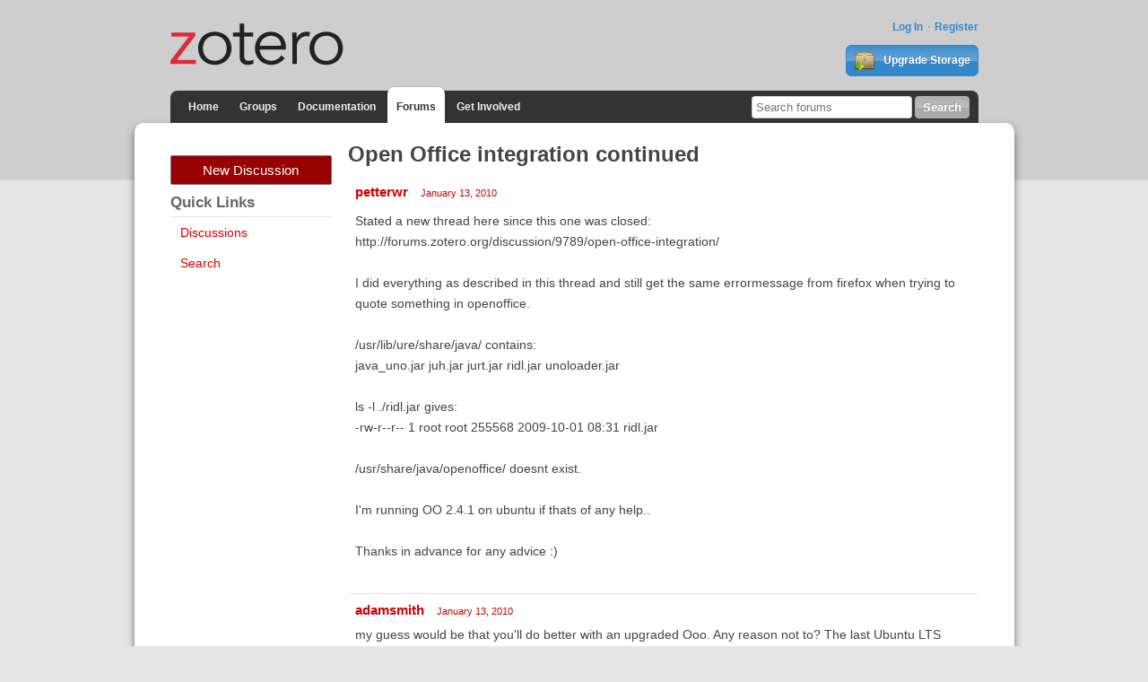

--- FILE ---
content_type: text/html; charset=utf-8
request_url: https://forums.zotero.org/discussion/10586/open-office-integration-continued
body_size: 4502
content:
<!DOCTYPE html>
<html lang="en" class="no-js"> 
    <head>
        <meta charset="utf-8" />
        <meta http-equiv="X-UA-Compatible" content="IE=edge">
        <meta name="viewport" content="width=device-width, initial-scale=1">
        <meta name="description" content="Zotero is a free, easy-to-use tool to help you collect, organize, annotate, cite, and share research."/>
        <script type="text/javascript" charset="utf-8">
            var VanillaZotero = {};
            window.VanillaZotero = VanillaZotero;
            VanillaZotero.config = {
                baseUrl: 'https://www.zotero.org',
                fileSizeLimitMB: 10,
                uploadUrl: 'https://www.zotero.org/settings/addforumimage',
                zoteroSessionCookieName: 'zotero_www_session_v2',
                forumImageDomain: 's3.amazonaws.com/zotero.org',
            };
        </script>
        <title>Open Office integration continued - Zotero Forums</title>
  <link rel="stylesheet" type="text/css" href="/applications/dashboard/design/style.css?v=2.2.1" media="all" />
  <link rel="stylesheet" type="text/css" href="/themes/zotero-default/design/custom.css?v=0.1.19" media="all" />
  <link rel="stylesheet" type="text/css" href="/resources/design/vanillicon.css?v=2.2.1" media="all" />
  <link rel="canonical" href="https://forums.zotero.org/discussion/10586/open-office-integration-continued" />
  <meta property="og:type" content="article" />
  <meta property="og:site_name" content="Zotero Forums" />
  <meta property="og:title" itemprop="name" content="Open Office integration continued" />
  <meta property="og:url" content="https://forums.zotero.org/discussion/10586/open-office-integration-continued" />
  <meta name="description" property="og:description" itemprop="description" content="Stated a new thread here since this one was closed:&lt;br /&gt;
http://forums.zotero.org/discussion/9789/open-office-integration/&lt;br /&gt;
&lt;br /&gt;
I did everything as…" />
  <script type="text/javascript">gdn=window.gdn||{};gdn.meta={"ConfirmDeleteCommentHeading":"Delete Comment","ConfirmDeleteCommentText":"Are you sure you want to delete this comment?","DiscussionID":"10586","Category":"General","TagHint":"Start to type...","LastCommentID":0,"Vanilla_Comments_AutoRefresh":0,"TransportError":"A fatal error occurred while processing the request.<br \/>The server returned the following response: %s","TransientKey":null,"WebRoot":"https:\/\/forums.zotero.org\/","UrlFormat":"\/{Path}","Path":"discussion\/10586\/open-office-integration-continued","Args":"","ResolvedPath":"vanilla\/discussion\/index","ResolvedArgs":"{\"DiscussionID\":\"10586\",\"DiscussionStub\":\"open-office-integration-continued\",\"Page\":\"\"}","SignedIn":0,"ConfirmHeading":"Confirm","ConfirmText":"Are you sure you want to do that?","Okay":"Okay","Cancel":"Cancel","Search":"Search"};</script>
  <script src="/js/library/jquery.js?v=2.2.1" type="text/javascript"></script>
  <script src="/js/library/jquery-ui.js?v=2.2.1" type="text/javascript"></script>
  <script src="/js/library/jquery.livequery.js?v=2.2.1" type="text/javascript"></script>
  <script src="/js/library/jquery.form.js?v=2.2.1" type="text/javascript"></script>
  <script src="/js/library/jquery.popup.js?v=2.2.1" type="text/javascript"></script>
  <script src="/js/library/jquery.gardenhandleajaxform.js?v=2.2.1" type="text/javascript"></script>
  <script src="/js/library/jquery.atwho.js?v=2.2.1" type="text/javascript"></script>
  <script src="/js/global.js?v=2.2.1" type="text/javascript"></script>
  <script src="/js/library/jquery.autosize.min.js?v=2.2.1" type="text/javascript"></script>
  <script src="/applications/vanilla/js/autosave.js?v=2.2.1" type="text/javascript"></script>
  <script src="/applications/vanilla/js/discussion.js?v=2.2.1" type="text/javascript"></script>
  <script src="/plugins/zotero/js/common.js?v=0.2" type="text/javascript"></script>
  <script src="/plugins/zotero/js/image-upload.js?v=0.2" type="text/javascript"></script>
  <script src="/plugins/zotero/js/posthelp.js?v=0.2" type="text/javascript"></script>        <!--{asset name="Head"}-->
        <link rel="shortcut icon" type="image/png" sizes="16x16" href="https://www.zotero.org/static/images/theme/zotero_theme/favicon.ico" />
        <!-- auto discovery links -->
        <link rel="alternate" type="application/rss+xml" title="Zotero Blog" href="http://feeds.feedburner.com/zotero/" />
        
  </head>
  <body id="vanilla_discussion_index" class="Vanilla Discussion Index ">
    <!-- Header -->
    <header role="banner" class="container">
        <div class="center container">
            <h1 id="logohead">
                <a href="https://www.zotero.org/"><img src="https://www.zotero.org/static/images/theme/zotero-logo.1519224037.svg" alt="Zotero"></a>
            </h1>
        
        <div id="login-links">
                            <a href="https://www.zotero.org/user/login?force=1">Log In</a>
                <a href="https://www.zotero.org/user/register">Register</a>
                    </div>
        
                <a href="https://www.zotero.org/storage" class="button" id="purchase-storage-link"><img src="https://www.zotero.org/static/images/theme/archive.png" /> Upgrade Storage</a>
                
        <div id="navbar" class="container">
            <nav id="sitenav">
                <ul>
                <li ><a href="https://www.zotero.org">Home</a></li>
                                <li ><a href="https://www.zotero.org/groups">Groups</a></li>
                                <li ><a href="https://www.zotero.org/support">Documentation</a></li>
                <li class='selected'><a href="https://forums.zotero.org">Forums</a></li>
                <li ><a href="https://www.zotero.org/getinvolved">Get Involved</a></li>
                </ul>
            </nav>
            <form action="https://forums.zotero.org/search/" class="zform zsearch" id="simple-search">
                <div>
                    <input type="text" name="Search" size="20" id="header-search-query" placeholder="Search forums"/>
                    <input class="button" type="submit" value="Search">
                </div>
            </form>
        </div>
    </div>
    </header>
    
    <div id="content">
        <div class="center container">
          <div class="row">

            <aside class="page-sidebar minor-col" style="float:left" role="complementary">
              <div class="BoxButtons BoxNewDiscussion">
                  <a href="/post/discussion" class="Button Primary Action NewDiscussion BigButton">New Discussion</a>
              </div>
              
              <h2>Quick Links</h2>
              <div class="BoxFilter BoxQuickLinksFilter">
                  <ul class="FilterMenu">
                    <li><a href="/discussions">Discussions</a></li>
                    <!--<li><a href="/categories">Categories</a></li>-->
                    <li><a href="/search">Search</a></li>
                                                                              </ul>
              </div>
                                          <!--{asset name="Panel"}-->
            </aside>

            <main class="page-content major-col last-col" style="float:right" role="main">
              <div class="MessageList Discussion"><!-- Page Title -->
<div id="Item_0" class="PageTitle"><div class="Options"></div><h1>Open Office integration continued</h1></div>

<div id="Discussion_10586" class="Item ItemDiscussion">
    <div class="Discussion">
        <div class="Item-Header DiscussionHeader">
            <div class="AuthorWrap">
            <span class="Author">
               <a href="/profile/6533/petterwr" class="Username">petterwr</a>            </span>
            <span class="AuthorInfo">
                           </span>
            </div>
            <div class="Meta DiscussionMeta">
            <span class="MItem DateCreated">
               <a href="https://forums.zotero.org/discussion/10586/open-office-integration-continued" class="Permalink" rel="nofollow"><time title="2010-01-13 8:53:44" datetime="2010-01-13T08:53:44+00:00">January 13, 2010</time></a>            </span>
                                            </div>
        </div>
                <div class="Item-BodyWrap">
            <div class="Item-Body">
                <div class="Message">
                    Stated a new thread here since this one was closed:<br />
http://forums.zotero.org/discussion/9789/open-office-integration/<br />
<br />
I did everything as described in this thread and still get the same errormessage from firefox when trying to quote something in openoffice.<br />
<br />
/usr/lib/ure/share/java/ contains:<br />
java_uno.jar  juh.jar  jurt.jar  ridl.jar  unoloader.jar<br />
<br />
ls -l ./ridl.jar gives:<br />
-rw-r--r-- 1 root root 255568 2009-10-01 08:31 ridl.jar<br />
<br />
/usr/share/java/openoffice/ doesnt exist.<br />
<br />
I'm running OO 2.4.1 on ubuntu if thats of any help..<br />
<br />
Thanks in advance for any advice :)                </div>
                <div class="Reactions"></div>            </div>
        </div>
    </div>
</div>
</div><div class="CommentsWrap"><span class="BeforeCommentHeading"></span><div class="DataBox DataBox-Comments">    <ul class="MessageList DataList Comments">
                <li class="Item Alt ItemComment" id="Comment_50635">
            <div class="Comment">
                                <div class="Options">
                                    </div>
                                <div class="Item-Header CommentHeader">
                    <div class="AuthorWrap">
                        <span class="Author">
                            <a href="/profile/2433/adamsmith" class="Username">adamsmith</a>                        </span>
                        <span class="AuthorInfo">
                                                    </span>
                    </div>
                    <div class="Meta CommentMeta CommentInfo">
                        <span class="MItem DateCreated">
                        <a href="/discussion/comment/50635/#Comment_50635" class="Permalink" name="Item_1" rel="nofollow"><time title="2010-01-13 9:41:12" datetime="2010-01-13T09:41:12+00:00">January 13, 2010</time></a>                        </span>
                                                                    </div>
                </div>
                <div class="Item-BodyWrap">
                    <div class="Item-Body">
                        <div class="Message">
                            my guess would be that you'll do better with an upgraded Ooo. Any reason not to? The last Ubuntu LTS came with 3.1, didn't it?                        </div>
                        <div class="Reactions"></div>                    </div>
                </div>
            </div>
        </li>
                <li class="Item ItemComment" id="Comment_50642">
            <div class="Comment">
                                <div class="Options">
                                    </div>
                                <div class="Item-Header CommentHeader">
                    <div class="AuthorWrap">
                        <span class="Author">
                            <a href="/profile/6533/petterwr" class="Username">petterwr</a>                        </span>
                        <span class="AuthorInfo">
                                                    </span>
                    </div>
                    <div class="Meta CommentMeta CommentInfo">
                        <span class="MItem DateCreated">
                        <a href="/discussion/comment/50642/#Comment_50642" class="Permalink" name="Item_2" rel="nofollow"><time title="2010-01-13 11:09:54" datetime="2010-01-13T11:09:54+00:00">January 13, 2010</time></a>                        </span>
                                                                    </div>
                </div>
                <div class="Item-BodyWrap">
                    <div class="Item-Body">
                        <div class="Message">
                            Since I got an Asus Eee I used a modified distro of Ubuntu 8.04 that was easy to install and kept all the extras working (SD-reader, mic, webcam etc.).<br />
<br />
Unless someone has a better solution I think I'll find a newer version of Ubuntu with eee controls  and install that instead.<br />
<br />
I was considering a manual install of Ooo (using this: http://user.services.openoffice.org/en/forum/viewtopic.php?f=16&amp;t=68 ) and keeping my current ubuntu-version but it seems unreliable and the risk of being forced into a clean reinstall seems pretty big..                        </div>
                        <div class="Reactions"></div>                    </div>
                </div>
            </div>
        </li>
                <li class="Item Alt ItemComment" id="Comment_50645">
            <div class="Comment">
                                <div class="Options">
                                    </div>
                                <div class="Item-Header CommentHeader">
                    <div class="AuthorWrap">
                        <span class="Author">
                            <a href="/profile/2433/adamsmith" class="Username">adamsmith</a>                        </span>
                        <span class="AuthorInfo">
                                                    </span>
                    </div>
                    <div class="Meta CommentMeta CommentInfo">
                        <span class="MItem DateCreated">
                        <a href="/discussion/comment/50645/#Comment_50645" class="Permalink" name="Item_3" rel="nofollow"><time title="2010-01-13 11:24:35" datetime="2010-01-13T11:24:35+00:00">January 13, 2010</time></a>                        </span>
                                                                    </div>
                </div>
                <div class="Item-BodyWrap">
                    <div class="Item-Body">
                        <div class="Message">
                            If your 8.04 works well for you I'd install the Ooo manually - the reinstall risk as I see it is limited to Ooo and there you can just reinstall using synaptics.                        </div>
                        <div class="Reactions"></div>                    </div>
                </div>
            </div>
        </li>
            </ul>
</div><div class="P PagerWrap"></div></div><p class='necro-discussion-warning'>This is an old discussion that has not been active in a long time. Instead of commenting here, you should start a new discussion.
    If you think the content of this discussion is still relevant, you can link to it from your new discussion.</p>	<template id='forum-images-template'>
		<style>
			div.image-drop-zone.hidden {
				display:none;
			}
			div.image-drop-zone .fileElem {
				display:none;
			}
		</style>
		<div>
			<div class="image-drop-zone hidden">
				<form class="image-upload-form">
					<p>Upload image file with the file dialog or by dragging and dropping images onto the dashed region</p>
					<input type="file" class="fileElem" multiple accept="image/*" >
					<button class="Button file-picker-button" for="fileElem">Select a file</button>
				</form>
			</div>
		</div>
	</template>
	
	<template id="forum-disclosure-template">
		<style>
			/*
			img.forum-upload-image {
				margin: 1rem;
			}
			details {
				border: 1px solid #ddd;
				padding:0.5rem;
			}
			summary {
				cursor: pointer;
				border-bottom: 1px solid #ddd;
				padding-bottom: 4px;
			}
			*/

		</style>
		<div class='forum-image-disclosure'>
			<img class="forum-upload-image" src="" />
		</div>
	</template>
	<template id='dialog-content'>
		<style>
			div.dialog-top {
				text-align:right
			}
			span.close-dialog-button {
				text-decoration: underline;
				color: #c00;
				cursor: pointer;
			}
			div.dialog-content {

			}
			div.dialog-body {
				max-width: 600px;
				margin: 1rem;
			}
			div.dialog-buttons {
				text-align:center;
			}
		</style>
		<div class='dialog-content'>
			<div class='dialog-top'>
				<span class='close-dialog-button'>Close</span>
			</div>
			<div class='dialog-body'>

			</div>
			<div class='dialog-buttons'>
				<button class='dialog-ok Button'>Ok</button>
			</div>
		</div>
	</template>
              <!--{asset name="Content"}-->
            </main>

          </div>
        </div>
    </div>
    
    <footer>
        <div class="center container">
            <nav role="secondary">                 
                <ul>
                    <!-- <li><a href="#">Give Us Feedback</a></li> -->
                    <li><a href="https://www.zotero.org/blog/">Blog</a></li>
                    <li><a href="https://forums.zotero.org/categories/">Forums</a></li>
                    <li><a href="https://www.zotero.org/support/dev/start">Developers</a></li>
                    <li><a href="https://www.zotero.org/support/">Documentation</a></li>
                    <li><a href="https://www.zotero.org/support/privacy">Privacy</a></li>
                    <li><a href="https://www.zotero.org/getinvolved/">Get Involved</a></li>
                    <li><a href="https://www.zotero.org/jobs">Jobs</a></li>
                    <li><a href="https://www.zotero.org/about/">About</a></li>
                </ul>
            </nav>
            <p class="about">Zotero is a project of <a href="http://digitalscholar.org/">Digital Scholar</a>, a nonprofit organization dedicated to the development of software and services for researchers and cultural heritage institutions.</p>
                    </div>
    </footer>
        <!--{event name="AfterBody"}-->
  </body>
</html>
